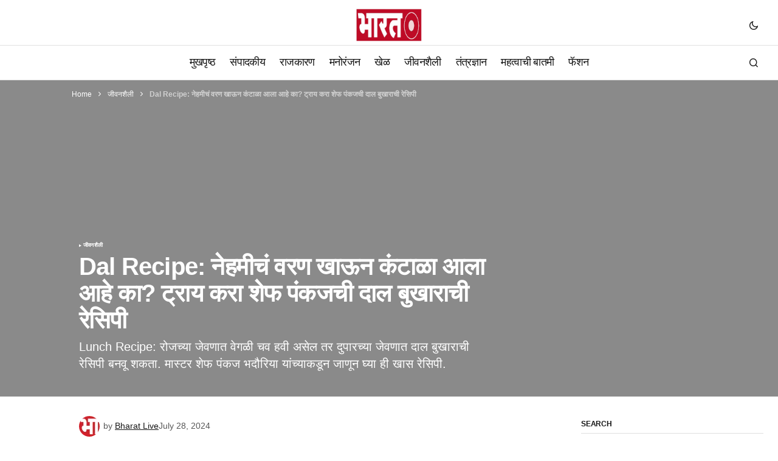

--- FILE ---
content_type: text/html; charset=UTF-8
request_url: https://bharatlive.news/how-to-make-dal-bukhara-recipe-by-master-chef-pankaj-bhadouria-141722153831624-html/
body_size: 20112
content:
<!doctype html><html lang="en-US"><head><script data-no-optimize="1">var litespeed_docref=sessionStorage.getItem("litespeed_docref");litespeed_docref&&(Object.defineProperty(document,"referrer",{get:function(){return litespeed_docref}}),sessionStorage.removeItem("litespeed_docref"));</script> <meta charset="UTF-8" /><meta name="viewport" content="width=device-width, initial-scale=1" /><link rel="profile" href="https://gmpg.org/xfn/11" /><meta name='robots' content='index, follow, max-image-preview:large, max-snippet:-1, max-video-preview:-1' /><style>img:is([sizes="auto" i], [sizes^="auto," i]) { contain-intrinsic-size: 3000px 1500px }</style><title>Dal Recipe: नेहमीचं वरण खाऊन कंटाळा आला आहे का? ट्राय करा शेफ पंकजची दाल बुखाराची रेसिपी - Latest Marathi News Jalgaon | Nashik | Pune | Mumbai - भारत लाईव्ह न्यूज मीडिया</title><meta name="description" content="Dal Recipe: नेहमीचं वरण खाऊन कंटाळा आला आहे का? ट्राय करा शेफ पंकजची दाल बुखाराची रेसिपी Latest Marathi News Jalgaon | Nashik | Pune | Mumbai - भारत लाईव्ह न्यूज मीडिया" /><link rel="canonical" href="https://bharatlive.news/how-to-make-dal-bukhara-recipe-by-master-chef-pankaj-bhadouria-141722153831624-html/" /><meta property="og:locale" content="en_US" /><meta property="og:type" content="article" /><meta property="og:title" content="Dal Recipe: नेहमीचं वरण खाऊन कंटाळा आला आहे का? ट्राय करा शेफ पंकजची दाल बुखाराची रेसिपी" /><meta property="og:description" content="Dal Recipe: नेहमीचं वरण खाऊन कंटाळा आला आहे का? ट्राय करा शेफ पंकजची दाल बुखाराची रेसिपी Latest Marathi News Jalgaon | Nashik | Pune | Mumbai - भारत लाईव्ह न्यूज मीडिया" /><meta property="og:url" content="https://bharatlive.news/how-to-make-dal-bukhara-recipe-by-master-chef-pankaj-bhadouria-141722153831624-html/" /><meta property="og:site_name" content="Latest Marathi News Jalgaon | Nashik | Pune | Mumbai - भारत लाईव्ह न्यूज मीडिया" /><meta property="article:publisher" content="https://www.facebook.com/bharatlivemedia" /><meta property="article:published_time" content="2024-07-28T08:09:00+00:00" /><meta property="og:image" content="https://bharatlive.news/wp-content/uploads/2023/11/bharatlaevh-animated-logo-75x150-1.gif" /><meta property="og:image:width" content="150" /><meta property="og:image:height" content="75" /><meta property="og:image:type" content="image/gif" /><meta name="author" content="Bharat Live" /><meta name="twitter:card" content="summary_large_image" /><meta name="twitter:creator" content="@Blaevh" /><meta name="twitter:site" content="@Blaevh" /><meta name="twitter:label1" content="Written by" /><meta name="twitter:data1" content="Bharat Live" /> <script type="application/ld+json" class="yoast-schema-graph">{"@context":"https://schema.org","@graph":[{"@type":"NewsArticle","@id":"https://bharatlive.news/how-to-make-dal-bukhara-recipe-by-master-chef-pankaj-bhadouria-141722153831624-html/#article","isPartOf":{"@id":"https://bharatlive.news/how-to-make-dal-bukhara-recipe-by-master-chef-pankaj-bhadouria-141722153831624-html/"},"author":{"name":"Bharat Live","@id":"https://bharatlive.news/#/schema/person/b70a2e049399351bc160525c13a26cd0"},"headline":"Dal Recipe: नेहमीचं वरण खाऊन कंटाळा आला आहे का? ट्राय करा शेफ पंकजची दाल बुखाराची रेसिपी","datePublished":"2024-07-28T08:09:00+00:00","mainEntityOfPage":{"@id":"https://bharatlive.news/how-to-make-dal-bukhara-recipe-by-master-chef-pankaj-bhadouria-141722153831624-html/"},"wordCount":6,"publisher":{"@id":"https://bharatlive.news/#organization"},"keywords":["Bharat Live News Media","latest marathi news","latest news in marathi","life style news","lifestyle marathi news","live marathi news","Marathi News Online","marathi news updates","आताची बातमी","चालू घडामोडी","जीवन शैली बातम्या","जीवनमान","ठळक बातम्या","तरुणाई","न्यूज फ्लॅश","भारत लाईव्ह न्यूज मीडिया","मराठी बातमी","मराठी बातम्या","महत्वाची बातमी","मोठी बातमी","युथ","लाईफस्टाईल","शैली"],"articleSection":["जीवनशैली"],"inLanguage":"en-US"},{"@type":"WebPage","@id":"https://bharatlive.news/how-to-make-dal-bukhara-recipe-by-master-chef-pankaj-bhadouria-141722153831624-html/","url":"https://bharatlive.news/how-to-make-dal-bukhara-recipe-by-master-chef-pankaj-bhadouria-141722153831624-html/","name":"Dal Recipe: नेहमीचं वरण खाऊन कंटाळा आला आहे का? ट्राय करा शेफ पंकजची दाल बुखाराची रेसिपी - Latest Marathi News Jalgaon | Nashik | Pune | Mumbai - भारत लाईव्ह न्यूज मीडिया","isPartOf":{"@id":"https://bharatlive.news/#website"},"datePublished":"2024-07-28T08:09:00+00:00","description":"Dal Recipe: नेहमीचं वरण खाऊन कंटाळा आला आहे का? ट्राय करा शेफ पंकजची दाल बुखाराची रेसिपी Latest Marathi News Jalgaon | Nashik | Pune | Mumbai - भारत लाईव्ह न्यूज मीडिया","breadcrumb":{"@id":"https://bharatlive.news/how-to-make-dal-bukhara-recipe-by-master-chef-pankaj-bhadouria-141722153831624-html/#breadcrumb"},"inLanguage":"en-US","potentialAction":[{"@type":"ReadAction","target":["https://bharatlive.news/how-to-make-dal-bukhara-recipe-by-master-chef-pankaj-bhadouria-141722153831624-html/"]}]},{"@type":"BreadcrumbList","@id":"https://bharatlive.news/how-to-make-dal-bukhara-recipe-by-master-chef-pankaj-bhadouria-141722153831624-html/#breadcrumb","itemListElement":[{"@type":"ListItem","position":1,"name":"Home","item":"https://bharatlive.news/"},{"@type":"ListItem","position":2,"name":"जीवनशैली","item":"https://bharatlive.news/category/lifestyle/"},{"@type":"ListItem","position":3,"name":"Dal Recipe: नेहमीचं वरण खाऊन कंटाळा आला आहे का? ट्राय करा शेफ पंकजची दाल बुखाराची रेसिपी"}]},{"@type":"WebSite","@id":"https://bharatlive.news/#website","url":"https://bharatlive.news/","name":"Latest Marathi News of Jalgaon | Nashik | Pune | Mumbai - Bharat Live News Media","description":"प्रत्येक बातमी आपल्या पर्यंत...","publisher":{"@id":"https://bharatlive.news/#organization"},"alternateName":"Live Marathi News From Jalgaon - Mumbai - Pune and Nashik","potentialAction":[{"@type":"SearchAction","target":{"@type":"EntryPoint","urlTemplate":"https://bharatlive.news/?s={search_term_string}"},"query-input":{"@type":"PropertyValueSpecification","valueRequired":true,"valueName":"search_term_string"}}],"inLanguage":"en-US"},{"@type":"Organization","@id":"https://bharatlive.news/#organization","name":"Bharat Live News Media","alternateName":"भारत लाईव्ह न्यूज मीडिया","url":"https://bharatlive.news/","logo":{"@type":"ImageObject","inLanguage":"en-US","@id":"https://bharatlive.news/#/schema/logo/image/","url":"https://bharatlive.news/wp-content/uploads/2023/11/bharatlaevh-animated-logo-75x150-1.gif","contentUrl":"https://bharatlive.news/wp-content/uploads/2023/11/bharatlaevh-animated-logo-75x150-1.gif","width":150,"height":75,"caption":"Bharat Live News Media"},"image":{"@id":"https://bharatlive.news/#/schema/logo/image/"},"sameAs":["https://www.facebook.com/bharatlivemedia","https://x.com/Blaevh","https://www.youtube.com/@bharatlivemedia"],"publishingPrinciples":"https://bharatlive.news/latest-marathi-news/","ownershipFundingInfo":"https://bharatlive.news/latest-marathi-news/","actionableFeedbackPolicy":"https://bharatlive.news/latest-marathi-news/"},{"@type":"Person","@id":"https://bharatlive.news/#/schema/person/b70a2e049399351bc160525c13a26cd0","name":"Bharat Live","image":{"@type":"ImageObject","inLanguage":"en-US","@id":"https://bharatlive.news/#/schema/person/image/","url":"https://bharatlive.news/wp-content/litespeed/avatar/cf371e97f04af4b3842c741d70c4b5cb.jpg?ver=1769064826","contentUrl":"https://bharatlive.news/wp-content/litespeed/avatar/cf371e97f04af4b3842c741d70c4b5cb.jpg?ver=1769064826","caption":"Bharat Live"},"sameAs":["https://bharatlive.news"],"url":"https://bharatlive.news/author/bharatlive/"}]}</script> <link rel='dns-prefetch' href='//www.googletagmanager.com' /><link rel='dns-prefetch' href='//fonts.googleapis.com' /><link rel='dns-prefetch' href='//bharatlive.news' /><link rel='dns-prefetch' href='//pagead2.googlesyndication.com' /><link href='https://fonts.gstatic.com' crossorigin rel='preconnect' /><link rel='preconnect' href='https://bharatlive.news' /><link rel='preconnect' href='https://fonts.googleapis.com' /><link data-optimized="2" rel="stylesheet" href="https://bharatlive.news/wp-content/litespeed/css/7416fa017bf88b2d055751c3d48ba97b.css?ver=0844e" /><style id='classic-theme-styles-inline-css'>/*! This file is auto-generated */
.wp-block-button__link{color:#fff;background-color:#32373c;border-radius:9999px;box-shadow:none;text-decoration:none;padding:calc(.667em + 2px) calc(1.333em + 2px);font-size:1.125em}.wp-block-file__button{background:#32373c;color:#fff;text-decoration:none}</style><style id='global-styles-inline-css'>:root{--wp--preset--aspect-ratio--square: 1;--wp--preset--aspect-ratio--4-3: 4/3;--wp--preset--aspect-ratio--3-4: 3/4;--wp--preset--aspect-ratio--3-2: 3/2;--wp--preset--aspect-ratio--2-3: 2/3;--wp--preset--aspect-ratio--16-9: 16/9;--wp--preset--aspect-ratio--9-16: 9/16;--wp--preset--color--black: #000000;--wp--preset--color--cyan-bluish-gray: #abb8c3;--wp--preset--color--white: #FFFFFF;--wp--preset--color--pale-pink: #f78da7;--wp--preset--color--vivid-red: #cf2e2e;--wp--preset--color--luminous-vivid-orange: #ff6900;--wp--preset--color--luminous-vivid-amber: #fcb900;--wp--preset--color--light-green-cyan: #7bdcb5;--wp--preset--color--vivid-green-cyan: #00d084;--wp--preset--color--pale-cyan-blue: #8ed1fc;--wp--preset--color--vivid-cyan-blue: #0693e3;--wp--preset--color--vivid-purple: #9b51e0;--wp--preset--color--blue: #59BACC;--wp--preset--color--green: #58AD69;--wp--preset--color--orange: #FFBC49;--wp--preset--color--red: #e32c26;--wp--preset--color--gray-50: #f8f9fa;--wp--preset--color--gray-100: #f8f9fb;--wp--preset--color--gray-200: #E0E0E0;--wp--preset--color--primary: #161616;--wp--preset--color--secondary: #585858;--wp--preset--color--layout: #f6f6f6;--wp--preset--color--border: #D9D9D9;--wp--preset--color--divider: #1D1D1F;--wp--preset--gradient--vivid-cyan-blue-to-vivid-purple: linear-gradient(135deg,rgba(6,147,227,1) 0%,rgb(155,81,224) 100%);--wp--preset--gradient--light-green-cyan-to-vivid-green-cyan: linear-gradient(135deg,rgb(122,220,180) 0%,rgb(0,208,130) 100%);--wp--preset--gradient--luminous-vivid-amber-to-luminous-vivid-orange: linear-gradient(135deg,rgba(252,185,0,1) 0%,rgba(255,105,0,1) 100%);--wp--preset--gradient--luminous-vivid-orange-to-vivid-red: linear-gradient(135deg,rgba(255,105,0,1) 0%,rgb(207,46,46) 100%);--wp--preset--gradient--very-light-gray-to-cyan-bluish-gray: linear-gradient(135deg,rgb(238,238,238) 0%,rgb(169,184,195) 100%);--wp--preset--gradient--cool-to-warm-spectrum: linear-gradient(135deg,rgb(74,234,220) 0%,rgb(151,120,209) 20%,rgb(207,42,186) 40%,rgb(238,44,130) 60%,rgb(251,105,98) 80%,rgb(254,248,76) 100%);--wp--preset--gradient--blush-light-purple: linear-gradient(135deg,rgb(255,206,236) 0%,rgb(152,150,240) 100%);--wp--preset--gradient--blush-bordeaux: linear-gradient(135deg,rgb(254,205,165) 0%,rgb(254,45,45) 50%,rgb(107,0,62) 100%);--wp--preset--gradient--luminous-dusk: linear-gradient(135deg,rgb(255,203,112) 0%,rgb(199,81,192) 50%,rgb(65,88,208) 100%);--wp--preset--gradient--pale-ocean: linear-gradient(135deg,rgb(255,245,203) 0%,rgb(182,227,212) 50%,rgb(51,167,181) 100%);--wp--preset--gradient--electric-grass: linear-gradient(135deg,rgb(202,248,128) 0%,rgb(113,206,126) 100%);--wp--preset--gradient--midnight: linear-gradient(135deg,rgb(2,3,129) 0%,rgb(40,116,252) 100%);--wp--preset--font-size--small: 13px;--wp--preset--font-size--medium: 20px;--wp--preset--font-size--large: 36px;--wp--preset--font-size--x-large: 42px;--wp--preset--spacing--20: 0.44rem;--wp--preset--spacing--30: 0.67rem;--wp--preset--spacing--40: 1rem;--wp--preset--spacing--50: 1.5rem;--wp--preset--spacing--60: 2.25rem;--wp--preset--spacing--70: 3.38rem;--wp--preset--spacing--80: 5.06rem;--wp--preset--shadow--natural: 6px 6px 9px rgba(0, 0, 0, 0.2);--wp--preset--shadow--deep: 12px 12px 50px rgba(0, 0, 0, 0.4);--wp--preset--shadow--sharp: 6px 6px 0px rgba(0, 0, 0, 0.2);--wp--preset--shadow--outlined: 6px 6px 0px -3px rgba(255, 255, 255, 1), 6px 6px rgba(0, 0, 0, 1);--wp--preset--shadow--crisp: 6px 6px 0px rgba(0, 0, 0, 1);}:where(.is-layout-flex){gap: 0.5em;}:where(.is-layout-grid){gap: 0.5em;}body .is-layout-flex{display: flex;}.is-layout-flex{flex-wrap: wrap;align-items: center;}.is-layout-flex > :is(*, div){margin: 0;}body .is-layout-grid{display: grid;}.is-layout-grid > :is(*, div){margin: 0;}:where(.wp-block-columns.is-layout-flex){gap: 2em;}:where(.wp-block-columns.is-layout-grid){gap: 2em;}:where(.wp-block-post-template.is-layout-flex){gap: 1.25em;}:where(.wp-block-post-template.is-layout-grid){gap: 1.25em;}.has-black-color{color: var(--wp--preset--color--black) !important;}.has-cyan-bluish-gray-color{color: var(--wp--preset--color--cyan-bluish-gray) !important;}.has-white-color{color: var(--wp--preset--color--white) !important;}.has-pale-pink-color{color: var(--wp--preset--color--pale-pink) !important;}.has-vivid-red-color{color: var(--wp--preset--color--vivid-red) !important;}.has-luminous-vivid-orange-color{color: var(--wp--preset--color--luminous-vivid-orange) !important;}.has-luminous-vivid-amber-color{color: var(--wp--preset--color--luminous-vivid-amber) !important;}.has-light-green-cyan-color{color: var(--wp--preset--color--light-green-cyan) !important;}.has-vivid-green-cyan-color{color: var(--wp--preset--color--vivid-green-cyan) !important;}.has-pale-cyan-blue-color{color: var(--wp--preset--color--pale-cyan-blue) !important;}.has-vivid-cyan-blue-color{color: var(--wp--preset--color--vivid-cyan-blue) !important;}.has-vivid-purple-color{color: var(--wp--preset--color--vivid-purple) !important;}.has-black-background-color{background-color: var(--wp--preset--color--black) !important;}.has-cyan-bluish-gray-background-color{background-color: var(--wp--preset--color--cyan-bluish-gray) !important;}.has-white-background-color{background-color: var(--wp--preset--color--white) !important;}.has-pale-pink-background-color{background-color: var(--wp--preset--color--pale-pink) !important;}.has-vivid-red-background-color{background-color: var(--wp--preset--color--vivid-red) !important;}.has-luminous-vivid-orange-background-color{background-color: var(--wp--preset--color--luminous-vivid-orange) !important;}.has-luminous-vivid-amber-background-color{background-color: var(--wp--preset--color--luminous-vivid-amber) !important;}.has-light-green-cyan-background-color{background-color: var(--wp--preset--color--light-green-cyan) !important;}.has-vivid-green-cyan-background-color{background-color: var(--wp--preset--color--vivid-green-cyan) !important;}.has-pale-cyan-blue-background-color{background-color: var(--wp--preset--color--pale-cyan-blue) !important;}.has-vivid-cyan-blue-background-color{background-color: var(--wp--preset--color--vivid-cyan-blue) !important;}.has-vivid-purple-background-color{background-color: var(--wp--preset--color--vivid-purple) !important;}.has-black-border-color{border-color: var(--wp--preset--color--black) !important;}.has-cyan-bluish-gray-border-color{border-color: var(--wp--preset--color--cyan-bluish-gray) !important;}.has-white-border-color{border-color: var(--wp--preset--color--white) !important;}.has-pale-pink-border-color{border-color: var(--wp--preset--color--pale-pink) !important;}.has-vivid-red-border-color{border-color: var(--wp--preset--color--vivid-red) !important;}.has-luminous-vivid-orange-border-color{border-color: var(--wp--preset--color--luminous-vivid-orange) !important;}.has-luminous-vivid-amber-border-color{border-color: var(--wp--preset--color--luminous-vivid-amber) !important;}.has-light-green-cyan-border-color{border-color: var(--wp--preset--color--light-green-cyan) !important;}.has-vivid-green-cyan-border-color{border-color: var(--wp--preset--color--vivid-green-cyan) !important;}.has-pale-cyan-blue-border-color{border-color: var(--wp--preset--color--pale-cyan-blue) !important;}.has-vivid-cyan-blue-border-color{border-color: var(--wp--preset--color--vivid-cyan-blue) !important;}.has-vivid-purple-border-color{border-color: var(--wp--preset--color--vivid-purple) !important;}.has-vivid-cyan-blue-to-vivid-purple-gradient-background{background: var(--wp--preset--gradient--vivid-cyan-blue-to-vivid-purple) !important;}.has-light-green-cyan-to-vivid-green-cyan-gradient-background{background: var(--wp--preset--gradient--light-green-cyan-to-vivid-green-cyan) !important;}.has-luminous-vivid-amber-to-luminous-vivid-orange-gradient-background{background: var(--wp--preset--gradient--luminous-vivid-amber-to-luminous-vivid-orange) !important;}.has-luminous-vivid-orange-to-vivid-red-gradient-background{background: var(--wp--preset--gradient--luminous-vivid-orange-to-vivid-red) !important;}.has-very-light-gray-to-cyan-bluish-gray-gradient-background{background: var(--wp--preset--gradient--very-light-gray-to-cyan-bluish-gray) !important;}.has-cool-to-warm-spectrum-gradient-background{background: var(--wp--preset--gradient--cool-to-warm-spectrum) !important;}.has-blush-light-purple-gradient-background{background: var(--wp--preset--gradient--blush-light-purple) !important;}.has-blush-bordeaux-gradient-background{background: var(--wp--preset--gradient--blush-bordeaux) !important;}.has-luminous-dusk-gradient-background{background: var(--wp--preset--gradient--luminous-dusk) !important;}.has-pale-ocean-gradient-background{background: var(--wp--preset--gradient--pale-ocean) !important;}.has-electric-grass-gradient-background{background: var(--wp--preset--gradient--electric-grass) !important;}.has-midnight-gradient-background{background: var(--wp--preset--gradient--midnight) !important;}.has-small-font-size{font-size: var(--wp--preset--font-size--small) !important;}.has-medium-font-size{font-size: var(--wp--preset--font-size--medium) !important;}.has-large-font-size{font-size: var(--wp--preset--font-size--large) !important;}.has-x-large-font-size{font-size: var(--wp--preset--font-size--x-large) !important;}
:where(.wp-block-post-template.is-layout-flex){gap: 1.25em;}:where(.wp-block-post-template.is-layout-grid){gap: 1.25em;}
:where(.wp-block-columns.is-layout-flex){gap: 2em;}:where(.wp-block-columns.is-layout-grid){gap: 2em;}
:root :where(.wp-block-pullquote){font-size: 1.5em;line-height: 1.6;}</style><style id='cs-elementor-editor-inline-css'>:root {  --cs-desktop-container: 1448px; --cs-laptop-container: 1200px; --cs-tablet-container: 992px; --cs-mobile-container: 768px; }</style><style id='cs-customizer-output-styles-inline-css'>:root{--cs-light-site-background:#FFFFFF;--cs-dark-site-background:#161616;--cs-light-header-background:#ffffff;--cs-dark-header-background:#161616;--cs-light-header-submenu-background:#ffffff;--cs-dark-header-submenu-background:#161616;--cs-light-header-topbar-background:#ffffff;--cs-dark-header-topbar-background:#161616;--cs-light-footer-background:#f0f0f0;--cs-dark-footer-background:#161616;--cs-light-offcanvas-background:#ffffff;--cs-dark-offcanvas-background:#161616;--cs-light-layout-background:#f6f6f6;--cs-dark-layout-background:#232323;--cs-light-primary-color:#161616;--cs-dark-primary-color:#FFFFFF;--cs-light-secondary-color:#585858;--cs-dark-secondary-color:#CDCDCD;--cs-light-accent-color:#cc0100;--cs-dark-accent-color:#ffffff;--cs-light-input-background:#FFFFFF;--cs-dark-input-background:#FFFFFF;--cs-light-button-background:#cc0100;--cs-dark-button-background:#cc0100;--cs-light-button-color:#FFFFFF;--cs-dark-button-color:#FFFFFF;--cs-light-button-hover-background:#b50100;--cs-dark-button-hover-background:#b50100;--cs-light-button-hover-color:#FFFFFF;--cs-dark-button-hover-color:#FFFFFF;--cs-light-border-color:#D9D9D9;--cs-dark-border-color:#343434;--cs-light-overlay-background:#161616;--cs-dark-overlay-background:#161616;--cs-light-video-icon-color:#161616;--cs-dark-video-icon-color:#161616;--cs-layout-elements-border-radius:2px;--cs-thumbnail-border-radius:0px;--cs-input-border-radius:0px;--cs-button-border-radius:0px;--cs-heading-1-font-size:2.5rem;--cs-heading-2-font-size:2rem;--cs-heading-3-font-size:1.5rem;--cs-heading-4-font-size:1.125rem;--cs-heading-5-font-size:1rem;--cs-heading-6-font-size:0.9375rem;--cs-header-initial-height:56px;--cs-header-height:56px;--cs-header-topbar-height:74px;--cs-header-border-width:1px;}:root, [data-scheme="light"]{--cs-light-overlay-background-rgb:22,22,22;}:root, [data-scheme="dark"]{--cs-dark-overlay-background-rgb:22,22,22;}.cs-header-bottombar{--cs-header-bottombar-alignment:flex-start;}.cs-posts-area__home.cs-posts-area__grid{--cs-posts-area-grid-columns:3;--cs-posts-area-grid-column-gap:24px;}.cs-posts-area__home{--cs-posts-area-grid-row-gap:24px;--cs-entry-title-font-size:1.5rem;}.cs-posts-area__archive.cs-posts-area__grid{--cs-posts-area-grid-columns:3;--cs-posts-area-grid-column-gap:24px;}.cs-posts-area__archive{--cs-posts-area-grid-row-gap:40px;--cs-entry-title-font-size:1.5rem;}.cs-posts-area__read-next{--cs-entry-title-font-size:1.5rem;}.cs-banner-archive{--cs-banner-label-alignment:left;}.cs-banner-post-after{--cs-banner-label-alignment:left;}@media (max-width: 1199.98px){.cs-posts-area__home.cs-posts-area__grid{--cs-posts-area-grid-columns:3;--cs-posts-area-grid-column-gap:24px;}.cs-posts-area__home{--cs-posts-area-grid-row-gap:24px;--cs-entry-title-font-size:1.5rem;}.cs-posts-area__archive.cs-posts-area__grid{--cs-posts-area-grid-columns:2;--cs-posts-area-grid-column-gap:24px;}.cs-posts-area__archive{--cs-posts-area-grid-row-gap:40px;--cs-entry-title-font-size:1.5rem;}.cs-posts-area__read-next{--cs-entry-title-font-size:1.5rem;}}@media (max-width: 991.98px){.cs-posts-area__home.cs-posts-area__grid{--cs-posts-area-grid-columns:2;--cs-posts-area-grid-column-gap:24px;}.cs-posts-area__home{--cs-posts-area-grid-row-gap:24px;--cs-entry-title-font-size:1.5rem;}.cs-posts-area__archive.cs-posts-area__grid{--cs-posts-area-grid-columns:2;--cs-posts-area-grid-column-gap:24px;}.cs-posts-area__archive{--cs-posts-area-grid-row-gap:40px;--cs-entry-title-font-size:1.5rem;}.cs-posts-area__read-next{--cs-entry-title-font-size:1.5rem;}}@media (max-width: 767.98px){.cs-posts-area__home.cs-posts-area__grid{--cs-posts-area-grid-columns:1;--cs-posts-area-grid-column-gap:24px;}.cs-posts-area__home{--cs-posts-area-grid-row-gap:24px;--cs-entry-title-font-size:1.25rem;}.cs-posts-area__archive.cs-posts-area__grid{--cs-posts-area-grid-columns:1;--cs-posts-area-grid-column-gap:24px;}.cs-posts-area__archive{--cs-posts-area-grid-row-gap:24px;--cs-entry-title-font-size:1.25rem;}.cs-posts-area__read-next{--cs-entry-title-font-size:1.25rem;}}</style> <script type="litespeed/javascript" data-src="https://bharatlive.news/wp-includes/js/jquery/jquery.min.js" id="jquery-core-js"></script> 
 <script type="litespeed/javascript" data-src="https://www.googletagmanager.com/gtag/js?id=GT-P8V2DCWH" id="google_gtagjs-js"></script> <script id="google_gtagjs-js-after" type="litespeed/javascript">window.dataLayer=window.dataLayer||[];function gtag(){dataLayer.push(arguments)}
gtag("set","linker",{"domains":["bharatlive.news"]});gtag("js",new Date());gtag("set","developer_id.dZTNiMT",!0);gtag("config","GT-P8V2DCWH")</script> <meta name="generator" content="Site Kit by Google 1.158.0" /><style id='cs-theme-typography'>:root {
		/* Base Font */
		--cs-font-base-family: DM Sans;
		--cs-font-base-size: 1rem;
		--cs-font-base-weight: 400;
		--cs-font-base-style: normal;
		--cs-font-base-letter-spacing: normal;
		--cs-font-base-line-height: 1.5;

		/* Primary Font */
		--cs-font-primary-family: DM Sans;
		--cs-font-primary-size: 0.875rem;
		--cs-font-primary-weight: 700;
		--cs-font-primary-style: normal;
		--cs-font-primary-letter-spacing: normal;
		--cs-font-primary-text-transform: none;
		--cs-font-primary-line-height: 1.3;

		/* Secondary Font */
		--cs-font-secondary-family: DM Sans;
		--cs-font-secondary-size: 0.75rem;
		--cs-font-secondary-weight: 400;
		--cs-font-secondary-style: normal;
		--cs-font-secondary-letter-spacing: normal;
		--cs-font-secondary-text-transform: none;
		--cs-font-secondary-line-height: 1.1;

		/* Section Headings Font */
		--cs-font-section-headings-family: DM Sans;
		--cs-font-section-headings-size: 0.75rem;
		--cs-font-section-headings-weight: 700;
		--cs-font-section-headings-style: normal;
		--cs-font-section-headings-letter-spacing: -0.02em;
		--cs-font-section-headings-text-transform: uppercase;
		--cs-font-section-headings-line-height: 1.1;

		/* Post Title Font Size */
		--cs-font-post-title-family: DM Sans;
		--cs-font-post-title-weight: 700;
		--cs-font-post-title-size: 2.5rem;
		--cs-font-post-title-letter-spacing: -0.02em;
		--cs-font-post-title-line-height: 1.1;

		/* Post Subbtitle */
		--cs-font-post-subtitle-family: DM Sans;
		--cs-font-post-subtitle-weight: 400;
		--cs-font-post-subtitle-size: 1.25rem;
		--cs-font-post-subtitle-letter-spacing: normal;
		--cs-font-post-subtitle-line-height: 1.4;

		/* Post Category Font */
		--cs-font-category-family: DM Sans;
		--cs-font-category-size: 0.5625rem;
		--cs-font-category-weight: 700;
		--cs-font-category-style: normal;
		--cs-font-category-letter-spacing: 0.02em;
		--cs-font-category-text-transform: uppercase;
		--cs-font-category-line-height: 1.1;

		/* Post Meta Font */
		--cs-font-post-meta-family: DM Sans;
		--cs-font-post-meta-size: 0.75rem;
		--cs-font-post-meta-weight: 400;
		--cs-font-post-meta-style: normal;
		--cs-font-post-meta-letter-spacing: normal;
		--cs-font-post-meta-text-transform: none;
		--cs-font-post-meta-line-height: 1.1;

		/* Post Content */
		--cs-font-post-content-family: DM Sans;
		--cs-font-post-content-weight: 400;
		--cs-font-post-content-size: 1.125rem;
		--cs-font-post-content-letter-spacing: normal;
		--cs-font-post-content-line-height: 1.6;

		/* Input Font */
		--cs-font-input-family: DM Sans;
		--cs-font-input-size: 0.875rem;
		--cs-font-input-weight: 400;
		--cs-font-input-style: normal;
		--cs-font-input-line-height: 1.3;
		--cs-font-input-letter-spacing: normal;
		--cs-font-input-text-transform: none;

		/* Entry Title Font Size */
		--cs-font-entry-title-family: DM Sans;
		--cs-font-entry-title-weight: 700;
		--cs-font-entry-title-letter-spacing: -0.02em;
		--cs-font-entry-title-line-height: 1.1;

		/* Entry Excerpt */
		--cs-font-entry-excerpt-family: DM Sans;
		--cs-font-entry-excerpt-weight: 400;
		--cs-font-entry-excerpt-size: 1rem;
		--cs-font-entry-excerpt-letter-spacing: normal;
		--cs-font-entry-excerpt-line-height: normal;

		/* Logos --------------- */

		/* Main Logo */
		--cs-font-main-logo-family: Inter;
		--cs-font-main-logo-size: 1.375rem;
		--cs-font-main-logo-weight: 700;
		--cs-font-main-logo-style: normal;
		--cs-font-main-logo-letter-spacing: -0.02em;
		--cs-font-main-logo-text-transform: none;

		/* Mobile Logo */
		--cs-font-mobile-logo-family: DM Sans;
		--cs-font-mobile-logo-size: 1.375rem;
		--cs-font-mobile-logo-weight: 700;
		--cs-font-mobile-logo-style: normal;
		--cs-font-mobile-logo-letter-spacing: -0.02em;
		--cs-font-mobile-logo-text-transform: none;

		/* Footer Logo */
		--cs-font-footer-logo-family: Inter;
		--cs-font-footer-logo-size: 1.375rem;
		--cs-font-footer-logo-weight: 700;
		--cs-font-footer-logo-style: normal;
		--cs-font-footer-logo-letter-spacing: -0.02em;
		--cs-font-footer-logo-text-transform: none;

		/* Headings --------------- */

		/* Headings */
		--cs-font-headings-family: DM Sans;
		--cs-font-headings-weight: 700;
		--cs-font-headings-style: normal;
		--cs-font-headings-line-height: 1.1;
		--cs-font-headings-letter-spacing: -0.02em;
		--cs-font-headings-text-transform: none;

		/* Menu Font --------------- */

		/* Menu */
		/* Used for main top level menu elements. */
		--cs-font-menu-family: DM Sans;
		--cs-font-menu-size: 1.125rem;
		--cs-font-menu-weight: 500;
		--cs-font-menu-style: normal;
		--cs-font-menu-letter-spacing: -0.0375em;
		--cs-font-menu-text-transform: none;
		--cs-font-menu-line-height: 1.1;

		/* Submenu Font */
		/* Used for submenu elements. */
		--cs-font-submenu-family: DM Sans;
		--cs-font-submenu-size: 0.875rem;
		--cs-font-submenu-weight: 400;
		--cs-font-submenu-style: normal;
		--cs-font-submenu-letter-spacing: normal;
		--cs-font-submenu-text-transform: none;
		--cs-font-submenu-line-height: 1.3;

		/* Footer Menu */
		--cs-font-footer-menu-family: DM Sans;
		--cs-font-footer-menu-size: 0.75rem;
		--cs-font-footer-menu-weight: 700;
		--cs-font-footer-menu-style: normal;
		--cs-font-footer-menu-letter-spacing: -0.02em;
		--cs-font-footer-menu-text-transform: uppercase;
		--cs-font-footer-menu-line-height: 1.2;

		/* Footer Submenu Font */
		--cs-font-footer-submenu-family: DM Sans;
		--cs-font-footer-submenu-size: 0.75rem;
		--cs-font-footer-submenu-weight: 700;
		--cs-font-footer-submenu-style: normal;
		--cs-font-footer-submenu-letter-spacing: normal;
		--cs-font-footer-submenu-text-transform: none;
		--cs-font-footer-submenu-line-height: 1.1;

		/* Bottombar Menu Font */
		--cs-font-bottombar-menu-family: DM Sans;
		--cs-font-bottombar-menu-size: 0.75rem;
		--cs-font-bottombar-menu-weight: 700;
		--cs-font-bottombar-menu-style: normal;
		--cs-font-bottombar-menu-letter-spacing: normal;
		--cs-font-bottombar-menu-text-transform: none;
		--cs-font-bottombar-menu-line-height: 1.3;
	}</style><meta name="google-adsense-platform-account" content="ca-host-pub-2644536267352236"><meta name="google-adsense-platform-domain" content="sitekit.withgoogle.com"><meta name="generator" content="Elementor 3.33.4; features: e_font_icon_svg, additional_custom_breakpoints; settings: css_print_method-external, google_font-enabled, font_display-swap"><style>.e-con.e-parent:nth-of-type(n+4):not(.e-lazyloaded):not(.e-no-lazyload),
				.e-con.e-parent:nth-of-type(n+4):not(.e-lazyloaded):not(.e-no-lazyload) * {
					background-image: none !important;
				}
				@media screen and (max-height: 1024px) {
					.e-con.e-parent:nth-of-type(n+3):not(.e-lazyloaded):not(.e-no-lazyload),
					.e-con.e-parent:nth-of-type(n+3):not(.e-lazyloaded):not(.e-no-lazyload) * {
						background-image: none !important;
					}
				}
				@media screen and (max-height: 640px) {
					.e-con.e-parent:nth-of-type(n+2):not(.e-lazyloaded):not(.e-no-lazyload),
					.e-con.e-parent:nth-of-type(n+2):not(.e-lazyloaded):not(.e-no-lazyload) * {
						background-image: none !important;
					}
				}</style> <script type="litespeed/javascript" data-src="https://pagead2.googlesyndication.com/pagead/js/adsbygoogle.js?client=ca-pub-3676292021415402&amp;host=ca-host-pub-2644536267352236" crossorigin="anonymous"></script> <link rel="icon" href="https://bharatlive.news/wp-content/uploads/2023/11/cropped-BharatLaevhAnimatedPerfect-32x32.gif" sizes="32x32" /><link rel="icon" href="https://bharatlive.news/wp-content/uploads/2023/11/cropped-BharatLaevhAnimatedPerfect-192x192.gif" sizes="192x192" /><link rel="apple-touch-icon" href="https://bharatlive.news/wp-content/uploads/2023/11/cropped-BharatLaevhAnimatedPerfect-180x180.gif" /><meta name="msapplication-TileImage" content="https://bharatlive.news/wp-content/uploads/2023/11/cropped-BharatLaevhAnimatedPerfect-270x270.gif" /></head><body class="wp-singular post-template-default single single-post postid-87404 single-format-standard wp-custom-logo wp-embed-responsive wp-theme-newsreader cs-page-layout-right cs-navbar-smart-enabled cs-sticky-sidebar-enabled cs-stick-last cs-display-header-overlay elementor-default elementor-kit-90941" data-scheme='auto'><div class="cs-wrapper"><div class="cs-site-overlay"></div><div class="cs-offcanvas" data-scheme="auto" data-l="light" data-d="dark"><div class="cs-offcanvas__header"><div class="cs-logo cs-logo-mobile">
<a class="cs-header__logo cs-header__logo-mobile cs-logo-default" href="https://bharatlive.news/">
<img src="https://bharatlive.news/wp-content/uploads/2023/11/bharatlaevh-animated-logo-75x150-1.gif"  alt="Latest Marathi News Jalgaon | Nashik | Pune | Mumbai - भारत लाईव्ह न्यूज मीडिया"  width="72"  height="36" >			</a><a class="cs-header__logo cs-logo-dark" href="https://bharatlive.news/">
<img src="https://bharatlive.news/wp-content/uploads/2023/11/bharatlaevh-animated-logo-75x150-1.gif"  alt="Latest Marathi News Jalgaon | Nashik | Pune | Mumbai - भारत लाईव्ह न्यूज मीडिया"  width="72"  height="36" >						</a></div><nav class="cs-offcanvas__nav">
<span class="cs-offcanvas__toggle" role="button" aria-label="Close mobile menu button">
<i class="cs-icon cs-icon-x"></i>
</span></nav></div><div class="cs-offcanvas__search cs-container"><form role="search" method="get" class="cs-search__form" action="https://bharatlive.news/"><div class="cs-search__group" data-scheme="light">
<input required class="cs-search__input" type="search" value="" name="s" placeholder="Search..." role="searchbox"><button class="cs-search__submit" aria-label="Search" type="submit">
Search		</button></div></form></div><aside class="cs-offcanvas__sidebar"><div class="cs-offcanvas__inner cs-offcanvas__area cs-widget-area cs-container"><div class="widget widget_nav_menu"><div class="menu-primary-menu-container"><ul id="menu-primary-menu" class="menu"><li id="menu-item-238" class="menu-item menu-item-type-custom menu-item-object-custom menu-item-238 csco-menu-item-style-none"><a href="https://www.bharatlive.news">मुखपृष्ठ</a></li><li id="menu-item-229" class="menu-item menu-item-type-taxonomy menu-item-object-category menu-item-229 csco-menu-item-style-none"><a href="https://bharatlive.news/category/editorial/">संपादकीय</a></li><li id="menu-item-95348" class="menu-item menu-item-type-taxonomy menu-item-object-category menu-item-95348 csco-menu-item-style-none"><a href="https://bharatlive.news/category/politics/">राजकारण</a></li><li id="menu-item-231" class="menu-item menu-item-type-taxonomy menu-item-object-category menu-item-231 csco-menu-item-style-none"><a href="https://bharatlive.news/category/entertainment/">मनोरंजन</a></li><li id="menu-item-232" class="menu-item menu-item-type-taxonomy menu-item-object-category menu-item-232 csco-menu-item-style-none"><a href="https://bharatlive.news/category/sports/">खेळ</a></li><li id="menu-item-233" class="menu-item menu-item-type-taxonomy menu-item-object-category current-post-ancestor current-menu-parent current-post-parent menu-item-233 csco-menu-item-style-none"><a href="https://bharatlive.news/category/lifestyle/">जीवनशैली</a></li><li id="menu-item-234" class="menu-item menu-item-type-taxonomy menu-item-object-category menu-item-234 csco-menu-item-style-none"><a href="https://bharatlive.news/category/technology/">तंत्रज्ञान</a></li><li id="menu-item-235" class="menu-item menu-item-type-taxonomy menu-item-object-category menu-item-235 csco-menu-item-style-none"><a href="https://bharatlive.news/category/cover-stories/">महत्वाची बातमी</a></li><li id="menu-item-237" class="menu-item menu-item-type-taxonomy menu-item-object-category menu-item-237 csco-menu-item-style-none"><a href="https://bharatlive.news/category/fashion/">फॅशन</a></li></ul></div></div><div class="cs-offcanvas__bottombar">
<span class="cs-site-scheme-toggle cs-offcanvas__scheme-toggle" role="button" aria-label="Scheme Toggle">
<span class="cs-header__scheme-toggle-icons">
<i class="cs-header__scheme-toggle-icon cs-icon cs-icon-light-mode"></i>
<i class="cs-header__scheme-toggle-icon cs-icon cs-icon-dark-mode"></i>
</span>
</span></div></div></aside></div><div id="page" class="cs-site"><div class="cs-site-inner"><div class="cs-header-topbar" data-scheme="auto" data-l="light" data-d="dark"><div class="cs-container"><div class="cs-header__inner"><div class="cs-header__col cs-col-left"></div><div class="cs-header__col cs-col-center"><div class="cs-logo cs-logo-desktop">
<a class="cs-header__logo cs-logo-default " href="https://bharatlive.news/">
<img src="https://bharatlive.news/wp-content/uploads/2023/11/bharatlaevh-animated-logo-75x150-1.gif"  alt="Latest Marathi News Jalgaon | Nashik | Pune | Mumbai - भारत लाईव्ह न्यूज मीडिया"  width="72"  height="36" >			</a><a class="cs-header__logo cs-logo-dark " href="https://bharatlive.news/">
<img src="https://bharatlive.news/wp-content/uploads/2023/11/bharatlaevh-animated-logo-75x150-1.gif"  alt="Latest Marathi News Jalgaon | Nashik | Pune | Mumbai - भारत लाईव्ह न्यूज मीडिया"  width="72"  height="36" >						</a></div></div><div class="cs-header__col cs-col-right">
<span class="cs-site-scheme-toggle cs-header__scheme-toggle" role="button" aria-label="Dark mode toggle button">
<span class="cs-header__scheme-toggle-icons">
<i class="cs-header__scheme-toggle-icon cs-icon cs-icon-light-mode"></i>
<i class="cs-header__scheme-toggle-icon cs-icon cs-icon-dark-mode"></i>
</span>
</span></div></div></div></div><div class="cs-header-before"></div><header class="cs-header cs-header-three cs-header-stretch" data-scheme="auto" data-l="light" data-d="dark"><div class="cs-header__outer"><div class="cs-container"><div class="cs-header__inner cs-header__inner-desktop"><div class="cs-header__col cs-col-left"><div class="cs-logo cs-logo-mobile">
<a class="cs-header__logo cs-header__logo-mobile cs-logo-default" href="https://bharatlive.news/">
<img src="https://bharatlive.news/wp-content/uploads/2023/11/bharatlaevh-animated-logo-75x150-1.gif"  alt="Latest Marathi News Jalgaon | Nashik | Pune | Mumbai - भारत लाईव्ह न्यूज मीडिया"  width="72"  height="36" >			</a><a class="cs-header__logo cs-logo-dark" href="https://bharatlive.news/">
<img src="https://bharatlive.news/wp-content/uploads/2023/11/bharatlaevh-animated-logo-75x150-1.gif"  alt="Latest Marathi News Jalgaon | Nashik | Pune | Mumbai - भारत लाईव्ह न्यूज मीडिया"  width="72"  height="36" >						</a></div></div><div class="cs-header__col cs-col-center"><nav class="cs-header__nav"><ul id="menu-primary-menu-1" class="cs-header__nav-inner"><li class="menu-item menu-item-type-custom menu-item-object-custom menu-item-238 csco-menu-item-style-none"><a href="https://www.bharatlive.news"><span><span>मुखपृष्ठ</span></span></a></li><li class="menu-item menu-item-type-taxonomy menu-item-object-category menu-item-229 csco-menu-item-style-none"><a href="https://bharatlive.news/category/editorial/"><span><span>संपादकीय</span></span></a></li><li class="menu-item menu-item-type-taxonomy menu-item-object-category menu-item-95348 csco-menu-item-style-none"><a href="https://bharatlive.news/category/politics/"><span><span>राजकारण</span></span></a></li><li class="menu-item menu-item-type-taxonomy menu-item-object-category menu-item-231 csco-menu-item-style-none"><a href="https://bharatlive.news/category/entertainment/"><span><span>मनोरंजन</span></span></a></li><li class="menu-item menu-item-type-taxonomy menu-item-object-category menu-item-232 csco-menu-item-style-none"><a href="https://bharatlive.news/category/sports/"><span><span>खेळ</span></span></a></li><li class="menu-item menu-item-type-taxonomy menu-item-object-category current-post-ancestor current-menu-parent current-post-parent menu-item-233 csco-menu-item-style-none"><a href="https://bharatlive.news/category/lifestyle/"><span><span>जीवनशैली</span></span></a></li><li class="menu-item menu-item-type-taxonomy menu-item-object-category menu-item-234 csco-menu-item-style-none"><a href="https://bharatlive.news/category/technology/"><span><span>तंत्रज्ञान</span></span></a></li><li class="menu-item menu-item-type-taxonomy menu-item-object-category menu-item-235 csco-menu-item-style-none"><a href="https://bharatlive.news/category/cover-stories/"><span><span>महत्वाची बातमी</span></span></a></li><li class="menu-item menu-item-type-taxonomy menu-item-object-category menu-item-237 csco-menu-item-style-none"><a href="https://bharatlive.news/category/fashion/"><span><span>फॅशन</span></span></a></li></ul></nav></div><div class="cs-header__col cs-col-right">
<span class="cs-header__search-toggle" role="button" aria-label="Search">
<i class="cs-icon cs-icon-search"></i>
</span></div></div><div class="cs-header__inner cs-header__inner-mobile"><div class="cs-header__col cs-col-left">
<span class="cs-header__burger-toggle " role="button" aria-label="Burger menu button">
<i class="cs-icon cs-icon-menu"></i>
<i class="cs-icon cs-icon-x"></i>
</span>
<span class="cs-header__offcanvas-toggle " role="button" aria-label="Mobile menu button">
<i class="cs-icon cs-icon-menu"></i>
</span><div class="cs-logo cs-logo-mobile">
<a class="cs-header__logo cs-header__logo-mobile cs-logo-default" href="https://bharatlive.news/">
<img src="https://bharatlive.news/wp-content/uploads/2023/11/bharatlaevh-animated-logo-75x150-1.gif"  alt="Latest Marathi News Jalgaon | Nashik | Pune | Mumbai - भारत लाईव्ह न्यूज मीडिया"  width="72"  height="36" >			</a><a class="cs-header__logo cs-logo-dark" href="https://bharatlive.news/">
<img src="https://bharatlive.news/wp-content/uploads/2023/11/bharatlaevh-animated-logo-75x150-1.gif"  alt="Latest Marathi News Jalgaon | Nashik | Pune | Mumbai - भारत लाईव्ह न्यूज मीडिया"  width="72"  height="36" >						</a></div></div><div class="cs-header__col cs-col-right">
<span class="cs-header__search-toggle" role="button" aria-label="Search">
<i class="cs-icon cs-icon-search"></i>
</span></div></div><div class="cs-search"><div class="cs-search__inner"><div class="cs-search__form-container"><form role="search" method="get" class="cs-search__form" action="https://bharatlive.news/"><div class="cs-search__group" data-scheme="light">
<input required class="cs-search__input" type="search" value="" name="s" placeholder="Search..." role="searchbox"><button class="cs-search__submit" aria-label="Search" type="submit">
Search		</button></div></form></div></div></div></div></div><div class="cs-header-overlay"></div></header><main id="main" class="cs-site-primary"><div class="cs-entry__header cs-entry__header-overlay"><div class="cs-entry__media cs-entry__media-large cs-entry__media-overlay cs-video-wrap"><div class="cs-entry__media-inner"><div class="cs-entry__media-wrap cs-overlay-ratio cs-ratio-fullwidth" data-scheme="inverse"><figure class="cs-overlay-background"></figure><div class="cs-breadcrumbs-overlay"><div class="cs-container"><div class="cs-breadcrumbs" id="breadcrumbs"><span><span><a href="https://bharatlive.news/">Home</a></span> <span class="cs-separator"></span> <span><a href="https://bharatlive.news/category/lifestyle/">जीवनशैली</a></span> <span class="cs-separator"></span> <span class="breadcrumb_last" aria-current="page"><strong>Dal Recipe: नेहमीचं वरण खाऊन कंटाळा आला आहे का? ट्राय करा शेफ पंकजची दाल बुखाराची रेसिपी</strong></span></span></div></div></div><div class="cs-entry__media-content"><div class="cs-container"><div class="cs-entry__header-content cs-overlay-content"><div class="cs-entry__header-content-inner"><div class="cs-entry__post-meta" ><div class="cs-meta-category"><ul class="post-categories"><li><a href="https://bharatlive.news/category/lifestyle/" rel="category tag">जीवनशैली</a></li></ul></div></div><h1 class="cs-entry__title"><span>Dal Recipe: नेहमीचं वरण खाऊन कंटाळा आला आहे का? ट्राय करा शेफ पंकजची दाल बुखाराची रेसिपी</span></h1><div class="cs-entry__subtitle">
Lunch Recipe: रोजच्या जेवणात वेगळी चव हवी असेल तर दुपारच्या जेवणात दाल बुखाराची रेसिपी बनवू शकता. मास्टर शेफ पंकज भदौरिया यांच्याकडून जाणून घ्या ही खास रेसिपी.</div></div></div></div></div></div></div></div></div><div class="cs-site-content cs-sidebar-enabled cs-sidebar-right"><div class="cs-container"><div id="content" class="cs-main-content"><div id="primary" class="cs-content-area"><div class="cs-entry__wrap"><div class="cs-entry__container"><div class="cs-entry__infobar"><div class="cs-entry__infobar-inner"><div class="cs-entry__content"><div class="cs-entry__post-meta" ><div class="cs-meta-author"><picture class="cs-meta-author-avatar"><img alt='' src='https://bharatlive.news/wp-content/litespeed/avatar/696f3309da61dbf3aed5551edecf6be3.jpg?ver=1769065131' srcset='https://bharatlive.news/wp-content/litespeed/avatar/15faf76eec4954a5b462effe5f646f26.jpg?ver=1769064827 2x' class='avatar avatar-34 photo' height='34' width='34' decoding='async'/></picture><span class="cs-meta-author-by">by</span><a class="cs-meta-author-link url fn n" href="https://bharatlive.news/author/bharatlive/"><span class="cs-meta-author-name">Bharat Live</span></a></div><div class="cs-meta-date">July 28, 2024</div></div></div></div></div><div class="cs-entry__content-wrap"><div class="entry-content"><p>Dal Recipe: नेहमीचं वरण खाऊन कंटाळा आला आहे का? ट्राय करा शेफ पंकजची दाल बुखाराची रेसिपी</p><p></p><p>Lunch Recipe: रोजच्या जेवणात वेगळी चव हवी असेल तर दुपारच्या जेवणात दाल बुखाराची रेसिपी बनवू शकता. मास्टर शेफ पंकज भदौरिया यांच्याकडून जाणून घ्या ही खास रेसिपी.</p></div><div class="cs-entry__footer"><div class="cs-entry__footer-top"><div class="cs-entry__footer-top-left"><div class="cs-entry__post-meta" ><div class="cs-meta-author"><picture class="cs-meta-author-avatar"><img alt='' src='https://bharatlive.news/wp-content/litespeed/avatar/696f3309da61dbf3aed5551edecf6be3.jpg?ver=1769065131' srcset='https://bharatlive.news/wp-content/litespeed/avatar/15faf76eec4954a5b462effe5f646f26.jpg?ver=1769064827 2x' class='avatar avatar-34 photo' height='34' width='34' decoding='async'/></picture><span class="cs-meta-author-by">by</span><a class="cs-meta-author-link url fn n" href="https://bharatlive.news/author/bharatlive/"><span class="cs-meta-author-name">Bharat Live</span></a></div></div><div class="cs-entry__footer-date"><div class="cs-entry__footer-date-inner">
<span class="cs-entry__footer-title">Updated</span>
<time class="cs-entry__footer-value">July 28, 2024</time></div></div></div></div></div></div></div></div><section class="cs-read-next"><div class="cs-read-next__heading"><h2>
Read more</h2></div><div class="cs-posts-area__read-next cs-read-next__grid"><article class="post-87405 post type-post status-publish format-standard category-lifestyle tag-bharat-live-news-media tag-latest-marathi-news tag-latest-news-in-marathi tag-life-style-news tag-lifestyle-marathi-news tag-live-marathi-news tag-marathi-news-online tag-marathi-news-updates tag-171 tag-172 tag-193 tag-191 tag-168 tag-188 tag-169 tag-174 tag-170 tag-173 tag-175 tag-176 tag-189 tag-190 tag-192 cs-entry cs-video-wrap"><div class="cs-entry__outer"><div class="cs-entry__inner cs-entry__content"><div class="cs-entry__post-meta" ><div class="cs-meta-category"><ul class="post-categories"><li><a href="https://bharatlive.news/category/lifestyle/" rel="category tag">जीवनशैली</a></li></ul></div></div><h3 class="cs-entry__title"><a href="https://bharatlive.news/dengue-fever-papaya-leaf-juice-is-beneficial-for-dengue-patients-141722152318441-html/"><span>Dengue Fever: डेंग्यू झाल्यास प्या &#8216;या&#8217; पानांचा ज्यूस, भरभर वाढतील प्लेटलेट्स, थकवाही होईल दूर</span></a></h3><div class="cs-entry__post-meta" ><div class="cs-meta-author"><span class="cs-meta-author-by">by</span><a class="cs-meta-author-link url fn n" href="https://bharatlive.news/author/bharatlive/"><span class="cs-meta-author-name">Bharat Live</span></a></div><div class="cs-meta-date">July 28, 2024</div></div></div></div></article><article class="post-87406 post type-post status-publish format-standard category-lifestyle tag-bharat-live-news-media tag-latest-marathi-news tag-latest-news-in-marathi tag-life-style-news tag-lifestyle-marathi-news tag-live-marathi-news tag-marathi-news-online tag-marathi-news-updates tag-171 tag-172 tag-193 tag-191 tag-168 tag-188 tag-169 tag-174 tag-170 tag-173 tag-175 tag-176 tag-189 tag-190 tag-192 cs-entry cs-video-wrap"><div class="cs-entry__outer"><div class="cs-entry__inner cs-entry__content"><div class="cs-entry__post-meta" ><div class="cs-meta-category"><ul class="post-categories"><li><a href="https://bharatlive.news/category/lifestyle/" rel="category tag">जीवनशैली</a></li></ul></div></div><h3 class="cs-entry__title"><a href="https://bharatlive.news/cleaning-tips-what-are-the-home-remedies-to-clean-water-filter-141722156616145-html/"><span>Cleaning Tips: पाण्याच्या फिल्टरमध्ये साचलाय काळा किंवा पिवळा थर? स्वयंपाक घरातील &#8216;या&#8217; वस्तू वापरून मिनिटात करा साफ</span></a></h3><div class="cs-entry__post-meta" ><div class="cs-meta-author"><span class="cs-meta-author-by">by</span><a class="cs-meta-author-link url fn n" href="https://bharatlive.news/author/bharatlive/"><span class="cs-meta-author-name">Bharat Live</span></a></div><div class="cs-meta-date">July 28, 2024</div></div></div></div></article><article class="post-87407 post type-post status-publish format-standard category-lifestyle tag-bharat-live-news-media tag-latest-marathi-news tag-latest-news-in-marathi tag-life-style-news tag-lifestyle-marathi-news tag-live-marathi-news tag-marathi-news-online tag-marathi-news-updates tag-171 tag-172 tag-193 tag-191 tag-168 tag-188 tag-169 tag-174 tag-170 tag-173 tag-175 tag-176 tag-189 tag-190 tag-192 cs-entry cs-video-wrap"><div class="cs-entry__outer"><div class="cs-entry__inner cs-entry__content"><div class="cs-entry__post-meta" ><div class="cs-meta-category"><ul class="post-categories"><li><a href="https://bharatlive.news/category/lifestyle/" rel="category tag">जीवनशैली</a></li></ul></div></div><h3 class="cs-entry__title"><a href="https://bharatlive.news/frozen-peas-what-are-the-side-effects-of-eating-frozen-matar-141722159511099-html/"><span>Frozen Peas: कामाचा ताप वाचवण्यासाठी तुम्हीही वापरताय &#8216;फ्रोजन मटार&#8217;? आरोग्यावर होतात भलतेच परिणाम</span></a></h3><div class="cs-entry__post-meta" ><div class="cs-meta-author"><span class="cs-meta-author-by">by</span><a class="cs-meta-author-link url fn n" href="https://bharatlive.news/author/bharatlive/"><span class="cs-meta-author-name">Bharat Live</span></a></div><div class="cs-meta-date">July 28, 2024</div></div></div></div></article><article class="post-87408 post type-post status-publish format-standard category-lifestyle tag-bharat-live-news-media tag-latest-marathi-news tag-latest-news-in-marathi tag-life-style-news tag-lifestyle-marathi-news tag-live-marathi-news tag-marathi-news-online tag-marathi-news-updates tag-171 tag-172 tag-193 tag-191 tag-168 tag-188 tag-169 tag-174 tag-170 tag-173 tag-175 tag-176 tag-189 tag-190 tag-192 cs-entry cs-video-wrap"><div class="cs-entry__outer"><div class="cs-entry__inner cs-entry__content"><div class="cs-entry__post-meta" ><div class="cs-meta-category"><ul class="post-categories"><li><a href="https://bharatlive.news/category/lifestyle/" rel="category tag">जीवनशैली</a></li></ul></div></div><h3 class="cs-entry__title"><a href="https://bharatlive.news/follow-these-5-home-remedies-to-get-relief-from-sore-throat-124072700055_1-html/"><span>Sore Throat Home Remedies: घसादुखीपासून आराम मिळवण्यासाठी या 5 घरगुती उपायांचा अवलंब करा</span></a></h3><div class="cs-entry__post-meta" ><div class="cs-meta-author"><span class="cs-meta-author-by">by</span><a class="cs-meta-author-link url fn n" href="https://bharatlive.news/author/bharatlive/"><span class="cs-meta-author-name">Bharat Live</span></a></div><div class="cs-meta-date">July 28, 2024</div></div></div></div></article><article class="post-87496 post type-post status-publish format-standard category-lifestyle tag-bharat-live-news-media tag-latest-marathi-news tag-latest-news-in-marathi tag-life-style-news tag-lifestyle-marathi-news tag-live-marathi-news tag-marathi-news-online tag-marathi-news-updates tag-171 tag-172 tag-193 tag-191 tag-168 tag-188 tag-169 tag-174 tag-170 tag-173 tag-175 tag-176 tag-189 tag-190 tag-192 cs-entry cs-video-wrap"><div class="cs-entry__outer"><div class="cs-entry__inner cs-entry__content"><div class="cs-entry__post-meta" ><div class="cs-meta-category"><ul class="post-categories"><li><a href="https://bharatlive.news/category/lifestyle/" rel="category tag">जीवनशैली</a></li></ul></div></div><h3 class="cs-entry__title"><a href="https://bharatlive.news/chanakya-niti-these-qualities-will-make-you-successful-141722191779038-html/"><span>Chanakya Niti: हे गुण सोपा करतात तुमचा यशाचा मार्ग, पाहा काय सांगतात आचार्य चाणक्य</span></a></h3><div class="cs-entry__post-meta" ><div class="cs-meta-author"><span class="cs-meta-author-by">by</span><a class="cs-meta-author-link url fn n" href="https://bharatlive.news/author/bharatlive/"><span class="cs-meta-author-name">Bharat Live</span></a></div><div class="cs-meta-date">July 29, 2024</div></div></div></div></article><article class="post-87497 post type-post status-publish format-standard category-lifestyle tag-bharat-live-news-media tag-latest-marathi-news tag-latest-news-in-marathi tag-life-style-news tag-lifestyle-marathi-news tag-live-marathi-news tag-marathi-news-online tag-marathi-news-updates tag-171 tag-172 tag-193 tag-191 tag-168 tag-188 tag-169 tag-174 tag-170 tag-173 tag-175 tag-176 tag-189 tag-190 tag-192 cs-entry cs-video-wrap"><div class="cs-entry__outer"><div class="cs-entry__inner cs-entry__content"><div class="cs-entry__post-meta" ><div class="cs-meta-category"><ul class="post-categories"><li><a href="https://bharatlive.news/category/lifestyle/" rel="category tag">जीवनशैली</a></li></ul></div></div><h3 class="cs-entry__title"><a href="https://bharatlive.news/international-tiger-day-2024-know-the-history-significance-and-theme-for-year-141722189072226-html/"><span>International Tiger Day 2024: का साजरा केला जातो आंतरराष्ट्रीय व्याघ्र दिन? जाणून घ्या इतिहास आणि यंदाची थीम</span></a></h3><div class="cs-entry__post-meta" ><div class="cs-meta-author"><span class="cs-meta-author-by">by</span><a class="cs-meta-author-link url fn n" href="https://bharatlive.news/author/bharatlive/"><span class="cs-meta-author-name">Bharat Live</span></a></div><div class="cs-meta-date">July 29, 2024</div></div></div></div></article></div></section></div><aside id="secondary" class="cs-widget-area cs-sidebar__area"><div class="cs-sidebar__inner"><div class="widget block-2 widget_block widget_search"><form role="search" method="get" action="https://bharatlive.news/" class="wp-block-search__button-outside wp-block-search__text-button wp-block-search"    ><label class="wp-block-search__label" for="wp-block-search__input-15" >Search</label><div class="wp-block-search__inside-wrapper " ><input class="wp-block-search__input" id="wp-block-search__input-15" placeholder="" value="" type="search" name="s" required /><button aria-label="Search" class="wp-block-search__button wp-element-button" type="submit" >Search</button></div></form></div><div class="widget block-3 widget_block"><div class="wp-block-group"><div class="wp-block-group__inner-container is-layout-flow wp-block-group-is-layout-flow"><h2 class="wp-block-heading">ताज्या बातम्या</h2><ul class="wp-block-latest-posts__list wp-block-latest-posts"><li><a class="wp-block-latest-posts__post-title" href="https://bharatlive.news/vande-bharat-express-of-20-coaches-will-run-on-this-route-from-january-26-126012500031_1-html/">20 डब्यांची वंदे भारत एक्सप्रेस 26 जानेवारीपासून या मार्गावर धावणार</a></li><li><a class="wp-block-latest-posts__post-title" href="https://bharatlive.news/veteran-journalist-mark-tully-has-died-at-the-age-of-90-126012500029_1-html/">ज्येष्ठ पत्रकार मार्क टली यांचे वयाच्या 90 व्या वर्षी निधन</a></li><li><a class="wp-block-latest-posts__post-title" href="https://bharatlive.news/padma-award-2026-announced-know-who-got-the-honor-126012500022_1-html/">पद्म पुरस्कार 2026 जाहीर, कोणाला मिळाला हा सन्मान जाणून घ्या</a></li><li><a class="wp-block-latest-posts__post-title" href="https://bharatlive.news/aimim-leader-imtiaz-jalil-s-controversial-statement-126012500021_1-html/">AIMIM नेते इम्तियाज जलील यांचे वादग्रस्त वक्तव्य</a></li><li><a class="wp-block-latest-posts__post-title" href="https://bharatlive.news/a-new-attempt-to-smuggle-gold-via-courier-gold-worth-rs-2-89-crore-seized-two-arrested-126012500019_1-html/">कुरिअरद्वारे सोन्याची तस्करी करण्याचा नवीन प्रयत्न उधळला, 2.89 कोटी रुपयांचे सोने जप्त; दोघांना अटक</a></li></ul></div></div></div><div class="widget block-5 widget_block"><div class="wp-block-group"><div class="wp-block-group__inner-container is-layout-flow wp-block-group-is-layout-flow"><h2 class="wp-block-heading">बातम्या संग्रह</h2><ul class="wp-block-archives-list wp-block-archives"><li><a href='https://bharatlive.news/2026/01/'>January 2026</a></li><li><a href='https://bharatlive.news/2025/12/'>December 2025</a></li><li><a href='https://bharatlive.news/2025/11/'>November 2025</a></li><li><a href='https://bharatlive.news/2025/10/'>October 2025</a></li><li><a href='https://bharatlive.news/2025/09/'>September 2025</a></li><li><a href='https://bharatlive.news/2025/08/'>August 2025</a></li><li><a href='https://bharatlive.news/2025/07/'>July 2025</a></li><li><a href='https://bharatlive.news/2025/06/'>June 2025</a></li><li><a href='https://bharatlive.news/2025/05/'>May 2025</a></li><li><a href='https://bharatlive.news/2025/04/'>April 2025</a></li><li><a href='https://bharatlive.news/2025/03/'>March 2025</a></li><li><a href='https://bharatlive.news/2025/02/'>February 2025</a></li><li><a href='https://bharatlive.news/2025/01/'>January 2025</a></li><li><a href='https://bharatlive.news/2024/12/'>December 2024</a></li><li><a href='https://bharatlive.news/2024/11/'>November 2024</a></li><li><a href='https://bharatlive.news/2024/10/'>October 2024</a></li><li><a href='https://bharatlive.news/2024/09/'>September 2024</a></li><li><a href='https://bharatlive.news/2024/08/'>August 2024</a></li><li><a href='https://bharatlive.news/2024/07/'>July 2024</a></li><li><a href='https://bharatlive.news/2024/06/'>June 2024</a></li><li><a href='https://bharatlive.news/2024/05/'>May 2024</a></li><li><a href='https://bharatlive.news/2024/04/'>April 2024</a></li><li><a href='https://bharatlive.news/2024/03/'>March 2024</a></li><li><a href='https://bharatlive.news/2024/02/'>February 2024</a></li><li><a href='https://bharatlive.news/2024/01/'>January 2024</a></li><li><a href='https://bharatlive.news/2023/12/'>December 2023</a></li><li><a href='https://bharatlive.news/2023/11/'>November 2023</a></li><li><a href='https://bharatlive.news/2023/10/'>October 2023</a></li><li><a href='https://bharatlive.news/2023/09/'>September 2023</a></li><li><a href='https://bharatlive.news/2023/08/'>August 2023</a></li><li><a href='https://bharatlive.news/2023/07/'>July 2023</a></li><li><a href='https://bharatlive.news/2023/06/'>June 2023</a></li><li><a href='https://bharatlive.news/2023/05/'>May 2023</a></li><li><a href='https://bharatlive.news/2023/04/'>April 2023</a></li><li><a href='https://bharatlive.news/2023/02/'>February 2023</a></li><li><a href='https://bharatlive.news/2022/05/'>May 2022</a></li><li><a href='https://bharatlive.news/2022/03/'>March 2022</a></li><li><a href='https://bharatlive.news/2022/02/'>February 2022</a></li></ul></div></div></div><div class="widget block-6 widget_block"><div class="wp-block-group"><div class="wp-block-group__inner-container is-layout-flow wp-block-group-is-layout-flow"><h2 class="wp-block-heading">बातम्या विभाग</h2><ul class="wp-block-categories-list wp-block-categories"><li class="cat-item cat-item-219"><a href="https://bharatlive.news/category/%e0%a4%95%e0%a4%b0%e0%a4%bf%e0%a4%af%e0%a4%b0-%e0%a4%b6%e0%a4%bf%e0%a4%95%e0%a5%8d%e0%a4%b7%e0%a4%a3-%e0%a4%b5%e0%a4%bf%e0%a4%b6%e0%a5%87%e0%a4%b7/">करियर शिक्षण विशेष</a></li><li class="cat-item cat-item-9"><a href="https://bharatlive.news/category/sports/">खेळ समाचार</a></li><li class="cat-item cat-item-154"><a href="https://bharatlive.news/category/crime/">गुन्हेगारी</a></li><li class="cat-item cat-item-8"><a href="https://bharatlive.news/category/lifestyle/">जीवनशैली</a></li><li class="cat-item cat-item-155"><a href="https://bharatlive.news/category/imp-news/">ठळक बातम्या</a></li><li class="cat-item cat-item-10"><a href="https://bharatlive.news/category/technology/">तंत्रज्ञान</a></li><li class="cat-item cat-item-156"><a href="https://bharatlive.news/category/public-say-bol/">पब्लिक से बोल आज विशेष</a></li><li class="cat-item cat-item-11"><a href="https://bharatlive.news/category/travel/">पर्यटन</a></li><li class="cat-item cat-item-4"><a href="https://bharatlive.news/category/entertainment/">मनोरंजन</a></li><li class="cat-item cat-item-2"><a href="https://bharatlive.news/category/cover-stories/">महत्वाची बातमी</a></li><li class="cat-item cat-item-157"><a href="https://bharatlive.news/category/big-news/">महत्वाची बातमी</a></li><li class="cat-item cat-item-607"><a href="https://bharatlive.news/category/marmik-manthan/">मार्मिक मंथन</a></li><li class="cat-item cat-item-7"><a href="https://bharatlive.news/category/featured/">मोठी बातमी</a></li><li class="cat-item cat-item-153"><a href="https://bharatlive.news/category/politics/">राजकारण</a></li><li class="cat-item cat-item-204"><a href="https://bharatlive.news/category/%e0%a4%b5%e0%a4%bf%e0%a4%a6%e0%a5%87%e0%a4%b6-%e0%a4%ac%e0%a4%be%e0%a4%a4%e0%a4%ae%e0%a5%8d%e0%a4%af%e0%a4%be/">विदेश बातम्या</a></li><li class="cat-item cat-item-5"><a href="https://bharatlive.news/category/exclusive/">विशेष बातमी</a></li><li class="cat-item cat-item-3"><a href="https://bharatlive.news/category/editorial/">संपादकीय</a></li></ul></div></div></div><div class="widget text-1 widget_text"><h2 class="widgettitle">आमच्या बद्दल&#8230;</h2><div class="textwidget"><p><a href="https://bharatlive.news">भारत लाईव्ह न्यूज मीडिया</a> प्रगतिशील विचारधारेने प्रेरित व संचालित स्वतंत्र बातमी माहिती प्रसारक समूह आहे. आम्ही आमच्या माध्यमाने जगभरातील प्रमुख महत्वाच्या बातम्या घडामोडी , बदल , नवीन विकास योजना , शासकीय , प्रशासकीय , सामाजिक व गुन्हेगारी तसेच संपादकीय व विविध लेखकांच्या द्वारे लिखित बातम्या अग्रलेख विशेष माहिती आणि मथळे आमच्या माध्यमाने <a href="https://en.bharatlive.news">ईंग्रजी</a> तसेच <a href="https://bharatlive.news">मराठी</a> भाषेतून आमच्या वाचकांना उपलब्द करून देतो.</p><div id="simple-translate" class="simple-translate-system-theme"><div><div class="simple-translate-button isShow" style="background-image: url('moz-extension://0c6a46db-9aed-46fe-a61d-6414633f6798/icons/512.png'); height: 22px; width: 22px; top: 39px; left: 130px;"></div><div class="simple-translate-panel " style="width: 300px; height: 200px; top: 0px; left: 0px; font-size: 13px;"><div class="simple-translate-result-wrapper" style="overflow: hidden;"><div class="simple-translate-move" draggable="true"></div><div class="simple-translate-result-contents"><p class="simple-translate-result" dir="auto"><p class="simple-translate-candidate" dir="auto"></div></div></div></div></div></div></div><div class="widget categories-3 widget_categories"><h2 class="widgettitle">बातम्या विभाग:</h2><form action="https://bharatlive.news" method="get"><label class="screen-reader-text" for="cat">बातम्या विभाग:</label><select  name='cat' id='cat' class='postform'><option value='-1'>Select Category</option><option class="level-0" value="219">करियर शिक्षण विशेष</option><option class="level-0" value="9">खेळ समाचार</option><option class="level-0" value="154">गुन्हेगारी</option><option class="level-0" value="8">जीवनशैली</option><option class="level-0" value="155">ठळक बातम्या</option><option class="level-0" value="10">तंत्रज्ञान</option><option class="level-0" value="156">पब्लिक से बोल आज विशेष</option><option class="level-0" value="11">पर्यटन</option><option class="level-0" value="4">मनोरंजन</option><option class="level-0" value="2">महत्वाची बातमी</option><option class="level-0" value="157">महत्वाची बातमी</option><option class="level-0" value="607">मार्मिक मंथन</option><option class="level-0" value="7">मोठी बातमी</option><option class="level-0" value="153">राजकारण</option><option class="level-0" value="204">विदेश बातम्या</option><option class="level-0" value="5">विशेष बातमी</option><option class="level-0" value="3">संपादकीय</option>
</select></form><script type="litespeed/javascript">(function(){var dropdown=document.getElementById("cat");function onCatChange(){if(dropdown.options[dropdown.selectedIndex].value>0){dropdown.parentNode.submit()}}
dropdown.onchange=onCatChange})()</script> </div><div class="widget block-7 widget_block"><div class="wp-block-group"><div class="wp-block-group__inner-container is-layout-flow wp-block-group-is-layout-flow"><h2 class="wp-block-heading">Top News</h2><ul class="wp-block-latest-posts__list is-style-cs-numbered-layout wp-block-latest-posts"><li><a class="wp-block-latest-posts__post-title" href="https://bharatlive.news/vande-bharat-express-of-20-coaches-will-run-on-this-route-from-january-26-126012500031_1-html/">20 डब्यांची वंदे भारत एक्सप्रेस 26 जानेवारीपासून या मार्गावर धावणार</a></li><li><a class="wp-block-latest-posts__post-title" href="https://bharatlive.news/veteran-journalist-mark-tully-has-died-at-the-age-of-90-126012500029_1-html/">ज्येष्ठ पत्रकार मार्क टली यांचे वयाच्या 90 व्या वर्षी निधन</a></li><li><a class="wp-block-latest-posts__post-title" href="https://bharatlive.news/padma-award-2026-announced-know-who-got-the-honor-126012500022_1-html/">पद्म पुरस्कार 2026 जाहीर, कोणाला मिळाला हा सन्मान जाणून घ्या</a></li><li><a class="wp-block-latest-posts__post-title" href="https://bharatlive.news/aimim-leader-imtiaz-jalil-s-controversial-statement-126012500021_1-html/">AIMIM नेते इम्तियाज जलील यांचे वादग्रस्त वक्तव्य</a></li><li><a class="wp-block-latest-posts__post-title" href="https://bharatlive.news/a-new-attempt-to-smuggle-gold-via-courier-gold-worth-rs-2-89-crore-seized-two-arrested-126012500019_1-html/">कुरिअरद्वारे सोन्याची तस्करी करण्याचा नवीन प्रयत्न उधळला, 2.89 कोटी रुपयांचे सोने जप्त; दोघांना अटक</a></li></ul></div></div></div></div></aside></div></div></div></main></div></div><footer class="cs-footer" data-scheme="auto" data-l="light" data-d="dark"><div class="cs-container"><div class="cs-footer__item cs-footer__item-top-bar"><div class="cs-footer__item-inner"><div class="cs-footer__col cs-col-left"><div class="cs-footer-columns__nav-menu"><ul id="menu-footer-links" class="cs-footer-columns__nav "><li id="menu-item-106312" class="menu-item menu-item-type-post_type menu-item-object-page menu-item-106312 csco-menu-item-style-none"><a href="https://bharatlive.news/about-us/">About Us</a></li><li id="menu-item-106313" class="menu-item menu-item-type-post_type menu-item-object-page menu-item-106313 csco-menu-item-style-none"><a href="https://bharatlive.news/contact-us/">Contact Us</a></li><li id="menu-item-106311" class="menu-item menu-item-type-post_type menu-item-object-page menu-item-privacy-policy menu-item-106311 csco-menu-item-style-none"><a rel="privacy-policy" href="https://bharatlive.news/privacy-policy/">Privacy Policy</a></li><li id="menu-item-106314" class="menu-item menu-item-type-post_type menu-item-object-page menu-item-106314 csco-menu-item-style-none"><a href="https://bharatlive.news/correction-policy/">Correction Policy</a></li><li id="menu-item-106315" class="menu-item menu-item-type-post_type menu-item-object-page menu-item-106315 csco-menu-item-style-none"><a href="https://bharatlive.news/disclaimer/">Disclaimer</a></li><li id="menu-item-106316" class="menu-item menu-item-type-post_type menu-item-object-page menu-item-106316 csco-menu-item-style-none"><a href="https://bharatlive.news/dnpa-code-of-ethics/">DNPA Code of Ethics</a></li><li id="menu-item-106317" class="menu-item menu-item-type-post_type menu-item-object-page menu-item-106317 csco-menu-item-style-none"><a href="https://bharatlive.news/fact-checking-policy/">Fact Checking Policy</a></li><li id="menu-item-106318" class="menu-item menu-item-type-post_type menu-item-object-page menu-item-106318 csco-menu-item-style-none"><a href="https://bharatlive.news/terms-and-conditions/">Terms and Conditions</a></li></ul></div></div></div></div><div class="cs-footer__item cs-footer__item-bottom-bar"><div class="cs-footer__item-inner"><div class="cs-footer__col cs-col-left"><div class="cs-logo">
<a class="cs-footer__logo cs-logo-default" href="https://bharatlive.news/">
<img src="https://bharatlive.news/wp-content/uploads/2023/11/bharatlaevh-animated-logo-75x150-1.gif"  alt="Latest Marathi News Jalgaon | Nashik | Pune | Mumbai - भारत लाईव्ह न्यूज मीडिया"  width="72"  height="36" >			</a><a class="cs-footer__logo cs-logo-dark" href="https://bharatlive.news/">
<img src="https://bharatlive.news/wp-content/uploads/2023/11/bharatlaevh-animated-logo-75x150-1.gif"  alt="Latest Marathi News Jalgaon | Nashik | Pune | Mumbai - भारत लाईव्ह न्यूज मीडिया"  width="72"  height="36" >						</a></div><div class="cs-footer__copyright">
© 2023 - 2025 Bharat Live News Media. All Rights Reserved.</div><div class="cs-footer__nav-menu"><ul id="menu-footer-links-1" class="cs-footer__nav "><li class="menu-item menu-item-type-post_type menu-item-object-page menu-item-106312 csco-menu-item-style-none"><a href="https://bharatlive.news/about-us/">About Us</a></li><li class="menu-item menu-item-type-post_type menu-item-object-page menu-item-106313 csco-menu-item-style-none"><a href="https://bharatlive.news/contact-us/">Contact Us</a></li><li class="menu-item menu-item-type-post_type menu-item-object-page menu-item-privacy-policy menu-item-106311 csco-menu-item-style-none"><a rel="privacy-policy" href="https://bharatlive.news/privacy-policy/">Privacy Policy</a></li><li class="menu-item menu-item-type-post_type menu-item-object-page menu-item-106314 csco-menu-item-style-none"><a href="https://bharatlive.news/correction-policy/">Correction Policy</a></li><li class="menu-item menu-item-type-post_type menu-item-object-page menu-item-106315 csco-menu-item-style-none"><a href="https://bharatlive.news/disclaimer/">Disclaimer</a></li><li class="menu-item menu-item-type-post_type menu-item-object-page menu-item-106316 csco-menu-item-style-none"><a href="https://bharatlive.news/dnpa-code-of-ethics/">DNPA Code of Ethics</a></li><li class="menu-item menu-item-type-post_type menu-item-object-page menu-item-106317 csco-menu-item-style-none"><a href="https://bharatlive.news/fact-checking-policy/">Fact Checking Policy</a></li><li class="menu-item menu-item-type-post_type menu-item-object-page menu-item-106318 csco-menu-item-style-none"><a href="https://bharatlive.news/terms-and-conditions/">Terms and Conditions</a></li></ul></div></div></div></div></div></footer><button class="cs-scroll-top" role="button" aria-label="Scroll to top button">
<i class="cs-icon-chevron-up"></i><div class="cs-scroll-top-border">
<svg width="52" height="52" viewBox="0 0 52 52">
<path d="M26,2 a24,24 0 0,1 0,48 a24,24 0 0,1 0,-48" style="stroke-width: 2; fill: none;"></path>
</svg></div><div class="cs-scroll-top-progress">
<svg width="52" height="52" viewBox="0 0 52 52">
<path d="M26,2 a24,24 0 0,1 0,48 a24,24 0 0,1 0,-48" style="stroke-width: 2; fill: none;"></path>
</svg></div>
</button> <script type="speculationrules">{"prefetch":[{"source":"document","where":{"and":[{"href_matches":"\/*"},{"not":{"href_matches":["\/wp-*.php","\/wp-admin\/*","\/wp-content\/uploads\/*","\/wp-content\/*","\/wp-content\/plugins\/*","\/wp-content\/themes\/newsreader\/*","\/*\\?(.+)"]}},{"not":{"selector_matches":"a[rel~=\"nofollow\"]"}},{"not":{"selector_matches":".no-prefetch, .no-prefetch a"}}]},"eagerness":"conservative"}]}</script> <script type="litespeed/javascript">const lazyloadRunObserver=()=>{const lazyloadBackgrounds=document.querySelectorAll(`.e-con.e-parent:not(.e-lazyloaded)`);const lazyloadBackgroundObserver=new IntersectionObserver((entries)=>{entries.forEach((entry)=>{if(entry.isIntersecting){let lazyloadBackground=entry.target;if(lazyloadBackground){lazyloadBackground.classList.add('e-lazyloaded')}
lazyloadBackgroundObserver.unobserve(entry.target)}})},{rootMargin:'200px 0px 200px 0px'});lazyloadBackgrounds.forEach((lazyloadBackground)=>{lazyloadBackgroundObserver.observe(lazyloadBackground)})};const events=['DOMContentLiteSpeedLoaded','elementor/lazyload/observe',];events.forEach((event)=>{document.addEventListener(event,lazyloadRunObserver)})</script> <script id="wp-i18n-js-after" type="litespeed/javascript">wp.i18n.setLocaleData({'text direction\u0004ltr':['ltr']})</script> <script id="contact-form-7-js-before" type="litespeed/javascript">var wpcf7={"api":{"root":"https:\/\/bharatlive.news\/wp-json\/","namespace":"contact-form-7\/v1"},"cached":1}</script> <script id="wpascript-js-after" type="litespeed/javascript">wpa_field_info={"wpa_field_name":"hdutrx8117","wpa_field_value":766543,"wpa_add_test":"no"}</script> <script id="csco-scripts-js-extra" type="litespeed/javascript">var csLocalize={"siteSchemeMode":"system","siteSchemeToogle":"1"};var csco_mega_menu={"rest_url":"https:\/\/bharatlive.news\/wp-json\/csco\/v1\/menu-posts"}</script> </div> <script data-no-optimize="1">var litespeed_vary=document.cookie.replace(/(?:(?:^|.*;\s*)_lscache_vary\s*\=\s*([^;]*).*$)|^.*$/,"");litespeed_vary||fetch("/wp-content/plugins/litespeed-cache/guest.vary.php",{method:"POST",cache:"no-cache",redirect:"follow"}).then(e=>e.json()).then(e=>{console.log(e),e.hasOwnProperty("reload")&&"yes"==e.reload&&(sessionStorage.setItem("litespeed_docref",document.referrer),window.location.reload(!0))});</script><script data-optimized="1" type="litespeed/javascript" data-src="https://bharatlive.news/wp-content/litespeed/js/ee2e1bd24f1b930e769d37edf08b8a2d.js?ver=0844e"></script><script>window.litespeed_ui_events=window.litespeed_ui_events||["mouseover","click","keydown","wheel","touchmove","touchstart"];var urlCreator=window.URL||window.webkitURL;function litespeed_load_delayed_js_force(){console.log("[LiteSpeed] Start Load JS Delayed"),litespeed_ui_events.forEach(e=>{window.removeEventListener(e,litespeed_load_delayed_js_force,{passive:!0})}),document.querySelectorAll("iframe[data-litespeed-src]").forEach(e=>{e.setAttribute("src",e.getAttribute("data-litespeed-src"))}),"loading"==document.readyState?window.addEventListener("DOMContentLoaded",litespeed_load_delayed_js):litespeed_load_delayed_js()}litespeed_ui_events.forEach(e=>{window.addEventListener(e,litespeed_load_delayed_js_force,{passive:!0})});async function litespeed_load_delayed_js(){let t=[];for(var d in document.querySelectorAll('script[type="litespeed/javascript"]').forEach(e=>{t.push(e)}),t)await new Promise(e=>litespeed_load_one(t[d],e));document.dispatchEvent(new Event("DOMContentLiteSpeedLoaded")),window.dispatchEvent(new Event("DOMContentLiteSpeedLoaded"))}function litespeed_load_one(t,e){console.log("[LiteSpeed] Load ",t);var d=document.createElement("script");d.addEventListener("load",e),d.addEventListener("error",e),t.getAttributeNames().forEach(e=>{"type"!=e&&d.setAttribute("data-src"==e?"src":e,t.getAttribute(e))});let a=!(d.type="text/javascript");!d.src&&t.textContent&&(d.src=litespeed_inline2src(t.textContent),a=!0),t.after(d),t.remove(),a&&e()}function litespeed_inline2src(t){try{var d=urlCreator.createObjectURL(new Blob([t.replace(/^(?:<!--)?(.*?)(?:-->)?$/gm,"$1")],{type:"text/javascript"}))}catch(e){d="data:text/javascript;base64,"+btoa(t.replace(/^(?:<!--)?(.*?)(?:-->)?$/gm,"$1"))}return d}</script></body></html>
<!-- Page optimized by LiteSpeed Cache @2026-01-25 20:33:23 -->

<!-- Page uncached by LiteSpeed Cache 7.6.2 on 2026-01-25 20:33:22 -->
<!-- Guest Mode -->
<!-- QUIC.cloud CCSS in queue -->
<!-- QUIC.cloud UCSS in queue -->